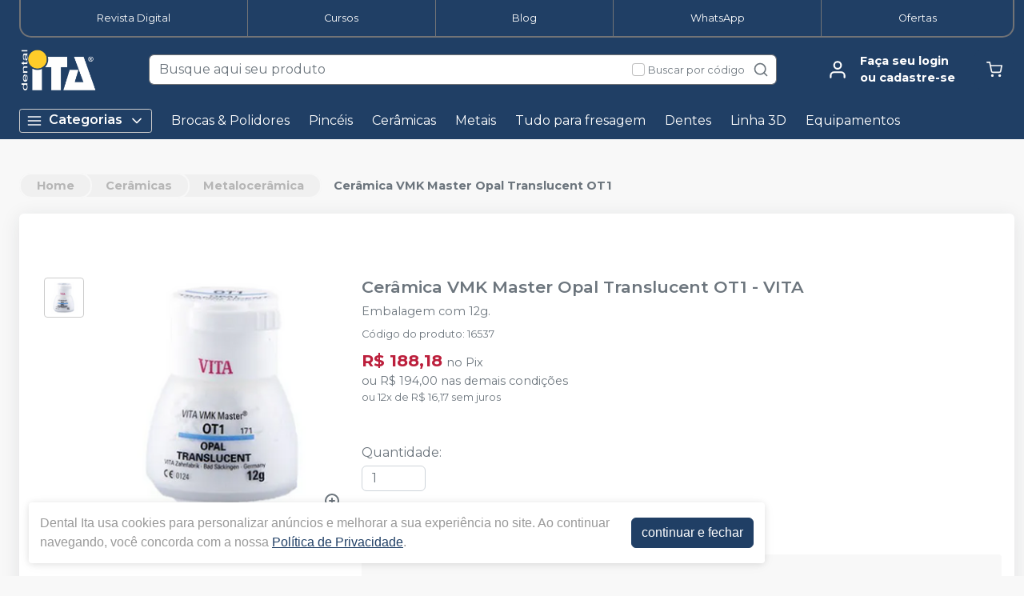

--- FILE ---
content_type: text/html; charset=utf-8
request_url: https://www.google.com/recaptcha/api2/anchor?ar=1&k=6Lctt2opAAAAAPDCPTgXSRwRk7WchwxvKevJcnSV&co=aHR0cHM6Ly9kZW50YWxpdGEuY29tLmJyOjQ0Mw..&hl=en&v=PoyoqOPhxBO7pBk68S4YbpHZ&size=invisible&anchor-ms=20000&execute-ms=30000&cb=ntfo9hxc4w55
body_size: 48483
content:
<!DOCTYPE HTML><html dir="ltr" lang="en"><head><meta http-equiv="Content-Type" content="text/html; charset=UTF-8">
<meta http-equiv="X-UA-Compatible" content="IE=edge">
<title>reCAPTCHA</title>
<style type="text/css">
/* cyrillic-ext */
@font-face {
  font-family: 'Roboto';
  font-style: normal;
  font-weight: 400;
  font-stretch: 100%;
  src: url(//fonts.gstatic.com/s/roboto/v48/KFO7CnqEu92Fr1ME7kSn66aGLdTylUAMa3GUBHMdazTgWw.woff2) format('woff2');
  unicode-range: U+0460-052F, U+1C80-1C8A, U+20B4, U+2DE0-2DFF, U+A640-A69F, U+FE2E-FE2F;
}
/* cyrillic */
@font-face {
  font-family: 'Roboto';
  font-style: normal;
  font-weight: 400;
  font-stretch: 100%;
  src: url(//fonts.gstatic.com/s/roboto/v48/KFO7CnqEu92Fr1ME7kSn66aGLdTylUAMa3iUBHMdazTgWw.woff2) format('woff2');
  unicode-range: U+0301, U+0400-045F, U+0490-0491, U+04B0-04B1, U+2116;
}
/* greek-ext */
@font-face {
  font-family: 'Roboto';
  font-style: normal;
  font-weight: 400;
  font-stretch: 100%;
  src: url(//fonts.gstatic.com/s/roboto/v48/KFO7CnqEu92Fr1ME7kSn66aGLdTylUAMa3CUBHMdazTgWw.woff2) format('woff2');
  unicode-range: U+1F00-1FFF;
}
/* greek */
@font-face {
  font-family: 'Roboto';
  font-style: normal;
  font-weight: 400;
  font-stretch: 100%;
  src: url(//fonts.gstatic.com/s/roboto/v48/KFO7CnqEu92Fr1ME7kSn66aGLdTylUAMa3-UBHMdazTgWw.woff2) format('woff2');
  unicode-range: U+0370-0377, U+037A-037F, U+0384-038A, U+038C, U+038E-03A1, U+03A3-03FF;
}
/* math */
@font-face {
  font-family: 'Roboto';
  font-style: normal;
  font-weight: 400;
  font-stretch: 100%;
  src: url(//fonts.gstatic.com/s/roboto/v48/KFO7CnqEu92Fr1ME7kSn66aGLdTylUAMawCUBHMdazTgWw.woff2) format('woff2');
  unicode-range: U+0302-0303, U+0305, U+0307-0308, U+0310, U+0312, U+0315, U+031A, U+0326-0327, U+032C, U+032F-0330, U+0332-0333, U+0338, U+033A, U+0346, U+034D, U+0391-03A1, U+03A3-03A9, U+03B1-03C9, U+03D1, U+03D5-03D6, U+03F0-03F1, U+03F4-03F5, U+2016-2017, U+2034-2038, U+203C, U+2040, U+2043, U+2047, U+2050, U+2057, U+205F, U+2070-2071, U+2074-208E, U+2090-209C, U+20D0-20DC, U+20E1, U+20E5-20EF, U+2100-2112, U+2114-2115, U+2117-2121, U+2123-214F, U+2190, U+2192, U+2194-21AE, U+21B0-21E5, U+21F1-21F2, U+21F4-2211, U+2213-2214, U+2216-22FF, U+2308-230B, U+2310, U+2319, U+231C-2321, U+2336-237A, U+237C, U+2395, U+239B-23B7, U+23D0, U+23DC-23E1, U+2474-2475, U+25AF, U+25B3, U+25B7, U+25BD, U+25C1, U+25CA, U+25CC, U+25FB, U+266D-266F, U+27C0-27FF, U+2900-2AFF, U+2B0E-2B11, U+2B30-2B4C, U+2BFE, U+3030, U+FF5B, U+FF5D, U+1D400-1D7FF, U+1EE00-1EEFF;
}
/* symbols */
@font-face {
  font-family: 'Roboto';
  font-style: normal;
  font-weight: 400;
  font-stretch: 100%;
  src: url(//fonts.gstatic.com/s/roboto/v48/KFO7CnqEu92Fr1ME7kSn66aGLdTylUAMaxKUBHMdazTgWw.woff2) format('woff2');
  unicode-range: U+0001-000C, U+000E-001F, U+007F-009F, U+20DD-20E0, U+20E2-20E4, U+2150-218F, U+2190, U+2192, U+2194-2199, U+21AF, U+21E6-21F0, U+21F3, U+2218-2219, U+2299, U+22C4-22C6, U+2300-243F, U+2440-244A, U+2460-24FF, U+25A0-27BF, U+2800-28FF, U+2921-2922, U+2981, U+29BF, U+29EB, U+2B00-2BFF, U+4DC0-4DFF, U+FFF9-FFFB, U+10140-1018E, U+10190-1019C, U+101A0, U+101D0-101FD, U+102E0-102FB, U+10E60-10E7E, U+1D2C0-1D2D3, U+1D2E0-1D37F, U+1F000-1F0FF, U+1F100-1F1AD, U+1F1E6-1F1FF, U+1F30D-1F30F, U+1F315, U+1F31C, U+1F31E, U+1F320-1F32C, U+1F336, U+1F378, U+1F37D, U+1F382, U+1F393-1F39F, U+1F3A7-1F3A8, U+1F3AC-1F3AF, U+1F3C2, U+1F3C4-1F3C6, U+1F3CA-1F3CE, U+1F3D4-1F3E0, U+1F3ED, U+1F3F1-1F3F3, U+1F3F5-1F3F7, U+1F408, U+1F415, U+1F41F, U+1F426, U+1F43F, U+1F441-1F442, U+1F444, U+1F446-1F449, U+1F44C-1F44E, U+1F453, U+1F46A, U+1F47D, U+1F4A3, U+1F4B0, U+1F4B3, U+1F4B9, U+1F4BB, U+1F4BF, U+1F4C8-1F4CB, U+1F4D6, U+1F4DA, U+1F4DF, U+1F4E3-1F4E6, U+1F4EA-1F4ED, U+1F4F7, U+1F4F9-1F4FB, U+1F4FD-1F4FE, U+1F503, U+1F507-1F50B, U+1F50D, U+1F512-1F513, U+1F53E-1F54A, U+1F54F-1F5FA, U+1F610, U+1F650-1F67F, U+1F687, U+1F68D, U+1F691, U+1F694, U+1F698, U+1F6AD, U+1F6B2, U+1F6B9-1F6BA, U+1F6BC, U+1F6C6-1F6CF, U+1F6D3-1F6D7, U+1F6E0-1F6EA, U+1F6F0-1F6F3, U+1F6F7-1F6FC, U+1F700-1F7FF, U+1F800-1F80B, U+1F810-1F847, U+1F850-1F859, U+1F860-1F887, U+1F890-1F8AD, U+1F8B0-1F8BB, U+1F8C0-1F8C1, U+1F900-1F90B, U+1F93B, U+1F946, U+1F984, U+1F996, U+1F9E9, U+1FA00-1FA6F, U+1FA70-1FA7C, U+1FA80-1FA89, U+1FA8F-1FAC6, U+1FACE-1FADC, U+1FADF-1FAE9, U+1FAF0-1FAF8, U+1FB00-1FBFF;
}
/* vietnamese */
@font-face {
  font-family: 'Roboto';
  font-style: normal;
  font-weight: 400;
  font-stretch: 100%;
  src: url(//fonts.gstatic.com/s/roboto/v48/KFO7CnqEu92Fr1ME7kSn66aGLdTylUAMa3OUBHMdazTgWw.woff2) format('woff2');
  unicode-range: U+0102-0103, U+0110-0111, U+0128-0129, U+0168-0169, U+01A0-01A1, U+01AF-01B0, U+0300-0301, U+0303-0304, U+0308-0309, U+0323, U+0329, U+1EA0-1EF9, U+20AB;
}
/* latin-ext */
@font-face {
  font-family: 'Roboto';
  font-style: normal;
  font-weight: 400;
  font-stretch: 100%;
  src: url(//fonts.gstatic.com/s/roboto/v48/KFO7CnqEu92Fr1ME7kSn66aGLdTylUAMa3KUBHMdazTgWw.woff2) format('woff2');
  unicode-range: U+0100-02BA, U+02BD-02C5, U+02C7-02CC, U+02CE-02D7, U+02DD-02FF, U+0304, U+0308, U+0329, U+1D00-1DBF, U+1E00-1E9F, U+1EF2-1EFF, U+2020, U+20A0-20AB, U+20AD-20C0, U+2113, U+2C60-2C7F, U+A720-A7FF;
}
/* latin */
@font-face {
  font-family: 'Roboto';
  font-style: normal;
  font-weight: 400;
  font-stretch: 100%;
  src: url(//fonts.gstatic.com/s/roboto/v48/KFO7CnqEu92Fr1ME7kSn66aGLdTylUAMa3yUBHMdazQ.woff2) format('woff2');
  unicode-range: U+0000-00FF, U+0131, U+0152-0153, U+02BB-02BC, U+02C6, U+02DA, U+02DC, U+0304, U+0308, U+0329, U+2000-206F, U+20AC, U+2122, U+2191, U+2193, U+2212, U+2215, U+FEFF, U+FFFD;
}
/* cyrillic-ext */
@font-face {
  font-family: 'Roboto';
  font-style: normal;
  font-weight: 500;
  font-stretch: 100%;
  src: url(//fonts.gstatic.com/s/roboto/v48/KFO7CnqEu92Fr1ME7kSn66aGLdTylUAMa3GUBHMdazTgWw.woff2) format('woff2');
  unicode-range: U+0460-052F, U+1C80-1C8A, U+20B4, U+2DE0-2DFF, U+A640-A69F, U+FE2E-FE2F;
}
/* cyrillic */
@font-face {
  font-family: 'Roboto';
  font-style: normal;
  font-weight: 500;
  font-stretch: 100%;
  src: url(//fonts.gstatic.com/s/roboto/v48/KFO7CnqEu92Fr1ME7kSn66aGLdTylUAMa3iUBHMdazTgWw.woff2) format('woff2');
  unicode-range: U+0301, U+0400-045F, U+0490-0491, U+04B0-04B1, U+2116;
}
/* greek-ext */
@font-face {
  font-family: 'Roboto';
  font-style: normal;
  font-weight: 500;
  font-stretch: 100%;
  src: url(//fonts.gstatic.com/s/roboto/v48/KFO7CnqEu92Fr1ME7kSn66aGLdTylUAMa3CUBHMdazTgWw.woff2) format('woff2');
  unicode-range: U+1F00-1FFF;
}
/* greek */
@font-face {
  font-family: 'Roboto';
  font-style: normal;
  font-weight: 500;
  font-stretch: 100%;
  src: url(//fonts.gstatic.com/s/roboto/v48/KFO7CnqEu92Fr1ME7kSn66aGLdTylUAMa3-UBHMdazTgWw.woff2) format('woff2');
  unicode-range: U+0370-0377, U+037A-037F, U+0384-038A, U+038C, U+038E-03A1, U+03A3-03FF;
}
/* math */
@font-face {
  font-family: 'Roboto';
  font-style: normal;
  font-weight: 500;
  font-stretch: 100%;
  src: url(//fonts.gstatic.com/s/roboto/v48/KFO7CnqEu92Fr1ME7kSn66aGLdTylUAMawCUBHMdazTgWw.woff2) format('woff2');
  unicode-range: U+0302-0303, U+0305, U+0307-0308, U+0310, U+0312, U+0315, U+031A, U+0326-0327, U+032C, U+032F-0330, U+0332-0333, U+0338, U+033A, U+0346, U+034D, U+0391-03A1, U+03A3-03A9, U+03B1-03C9, U+03D1, U+03D5-03D6, U+03F0-03F1, U+03F4-03F5, U+2016-2017, U+2034-2038, U+203C, U+2040, U+2043, U+2047, U+2050, U+2057, U+205F, U+2070-2071, U+2074-208E, U+2090-209C, U+20D0-20DC, U+20E1, U+20E5-20EF, U+2100-2112, U+2114-2115, U+2117-2121, U+2123-214F, U+2190, U+2192, U+2194-21AE, U+21B0-21E5, U+21F1-21F2, U+21F4-2211, U+2213-2214, U+2216-22FF, U+2308-230B, U+2310, U+2319, U+231C-2321, U+2336-237A, U+237C, U+2395, U+239B-23B7, U+23D0, U+23DC-23E1, U+2474-2475, U+25AF, U+25B3, U+25B7, U+25BD, U+25C1, U+25CA, U+25CC, U+25FB, U+266D-266F, U+27C0-27FF, U+2900-2AFF, U+2B0E-2B11, U+2B30-2B4C, U+2BFE, U+3030, U+FF5B, U+FF5D, U+1D400-1D7FF, U+1EE00-1EEFF;
}
/* symbols */
@font-face {
  font-family: 'Roboto';
  font-style: normal;
  font-weight: 500;
  font-stretch: 100%;
  src: url(//fonts.gstatic.com/s/roboto/v48/KFO7CnqEu92Fr1ME7kSn66aGLdTylUAMaxKUBHMdazTgWw.woff2) format('woff2');
  unicode-range: U+0001-000C, U+000E-001F, U+007F-009F, U+20DD-20E0, U+20E2-20E4, U+2150-218F, U+2190, U+2192, U+2194-2199, U+21AF, U+21E6-21F0, U+21F3, U+2218-2219, U+2299, U+22C4-22C6, U+2300-243F, U+2440-244A, U+2460-24FF, U+25A0-27BF, U+2800-28FF, U+2921-2922, U+2981, U+29BF, U+29EB, U+2B00-2BFF, U+4DC0-4DFF, U+FFF9-FFFB, U+10140-1018E, U+10190-1019C, U+101A0, U+101D0-101FD, U+102E0-102FB, U+10E60-10E7E, U+1D2C0-1D2D3, U+1D2E0-1D37F, U+1F000-1F0FF, U+1F100-1F1AD, U+1F1E6-1F1FF, U+1F30D-1F30F, U+1F315, U+1F31C, U+1F31E, U+1F320-1F32C, U+1F336, U+1F378, U+1F37D, U+1F382, U+1F393-1F39F, U+1F3A7-1F3A8, U+1F3AC-1F3AF, U+1F3C2, U+1F3C4-1F3C6, U+1F3CA-1F3CE, U+1F3D4-1F3E0, U+1F3ED, U+1F3F1-1F3F3, U+1F3F5-1F3F7, U+1F408, U+1F415, U+1F41F, U+1F426, U+1F43F, U+1F441-1F442, U+1F444, U+1F446-1F449, U+1F44C-1F44E, U+1F453, U+1F46A, U+1F47D, U+1F4A3, U+1F4B0, U+1F4B3, U+1F4B9, U+1F4BB, U+1F4BF, U+1F4C8-1F4CB, U+1F4D6, U+1F4DA, U+1F4DF, U+1F4E3-1F4E6, U+1F4EA-1F4ED, U+1F4F7, U+1F4F9-1F4FB, U+1F4FD-1F4FE, U+1F503, U+1F507-1F50B, U+1F50D, U+1F512-1F513, U+1F53E-1F54A, U+1F54F-1F5FA, U+1F610, U+1F650-1F67F, U+1F687, U+1F68D, U+1F691, U+1F694, U+1F698, U+1F6AD, U+1F6B2, U+1F6B9-1F6BA, U+1F6BC, U+1F6C6-1F6CF, U+1F6D3-1F6D7, U+1F6E0-1F6EA, U+1F6F0-1F6F3, U+1F6F7-1F6FC, U+1F700-1F7FF, U+1F800-1F80B, U+1F810-1F847, U+1F850-1F859, U+1F860-1F887, U+1F890-1F8AD, U+1F8B0-1F8BB, U+1F8C0-1F8C1, U+1F900-1F90B, U+1F93B, U+1F946, U+1F984, U+1F996, U+1F9E9, U+1FA00-1FA6F, U+1FA70-1FA7C, U+1FA80-1FA89, U+1FA8F-1FAC6, U+1FACE-1FADC, U+1FADF-1FAE9, U+1FAF0-1FAF8, U+1FB00-1FBFF;
}
/* vietnamese */
@font-face {
  font-family: 'Roboto';
  font-style: normal;
  font-weight: 500;
  font-stretch: 100%;
  src: url(//fonts.gstatic.com/s/roboto/v48/KFO7CnqEu92Fr1ME7kSn66aGLdTylUAMa3OUBHMdazTgWw.woff2) format('woff2');
  unicode-range: U+0102-0103, U+0110-0111, U+0128-0129, U+0168-0169, U+01A0-01A1, U+01AF-01B0, U+0300-0301, U+0303-0304, U+0308-0309, U+0323, U+0329, U+1EA0-1EF9, U+20AB;
}
/* latin-ext */
@font-face {
  font-family: 'Roboto';
  font-style: normal;
  font-weight: 500;
  font-stretch: 100%;
  src: url(//fonts.gstatic.com/s/roboto/v48/KFO7CnqEu92Fr1ME7kSn66aGLdTylUAMa3KUBHMdazTgWw.woff2) format('woff2');
  unicode-range: U+0100-02BA, U+02BD-02C5, U+02C7-02CC, U+02CE-02D7, U+02DD-02FF, U+0304, U+0308, U+0329, U+1D00-1DBF, U+1E00-1E9F, U+1EF2-1EFF, U+2020, U+20A0-20AB, U+20AD-20C0, U+2113, U+2C60-2C7F, U+A720-A7FF;
}
/* latin */
@font-face {
  font-family: 'Roboto';
  font-style: normal;
  font-weight: 500;
  font-stretch: 100%;
  src: url(//fonts.gstatic.com/s/roboto/v48/KFO7CnqEu92Fr1ME7kSn66aGLdTylUAMa3yUBHMdazQ.woff2) format('woff2');
  unicode-range: U+0000-00FF, U+0131, U+0152-0153, U+02BB-02BC, U+02C6, U+02DA, U+02DC, U+0304, U+0308, U+0329, U+2000-206F, U+20AC, U+2122, U+2191, U+2193, U+2212, U+2215, U+FEFF, U+FFFD;
}
/* cyrillic-ext */
@font-face {
  font-family: 'Roboto';
  font-style: normal;
  font-weight: 900;
  font-stretch: 100%;
  src: url(//fonts.gstatic.com/s/roboto/v48/KFO7CnqEu92Fr1ME7kSn66aGLdTylUAMa3GUBHMdazTgWw.woff2) format('woff2');
  unicode-range: U+0460-052F, U+1C80-1C8A, U+20B4, U+2DE0-2DFF, U+A640-A69F, U+FE2E-FE2F;
}
/* cyrillic */
@font-face {
  font-family: 'Roboto';
  font-style: normal;
  font-weight: 900;
  font-stretch: 100%;
  src: url(//fonts.gstatic.com/s/roboto/v48/KFO7CnqEu92Fr1ME7kSn66aGLdTylUAMa3iUBHMdazTgWw.woff2) format('woff2');
  unicode-range: U+0301, U+0400-045F, U+0490-0491, U+04B0-04B1, U+2116;
}
/* greek-ext */
@font-face {
  font-family: 'Roboto';
  font-style: normal;
  font-weight: 900;
  font-stretch: 100%;
  src: url(//fonts.gstatic.com/s/roboto/v48/KFO7CnqEu92Fr1ME7kSn66aGLdTylUAMa3CUBHMdazTgWw.woff2) format('woff2');
  unicode-range: U+1F00-1FFF;
}
/* greek */
@font-face {
  font-family: 'Roboto';
  font-style: normal;
  font-weight: 900;
  font-stretch: 100%;
  src: url(//fonts.gstatic.com/s/roboto/v48/KFO7CnqEu92Fr1ME7kSn66aGLdTylUAMa3-UBHMdazTgWw.woff2) format('woff2');
  unicode-range: U+0370-0377, U+037A-037F, U+0384-038A, U+038C, U+038E-03A1, U+03A3-03FF;
}
/* math */
@font-face {
  font-family: 'Roboto';
  font-style: normal;
  font-weight: 900;
  font-stretch: 100%;
  src: url(//fonts.gstatic.com/s/roboto/v48/KFO7CnqEu92Fr1ME7kSn66aGLdTylUAMawCUBHMdazTgWw.woff2) format('woff2');
  unicode-range: U+0302-0303, U+0305, U+0307-0308, U+0310, U+0312, U+0315, U+031A, U+0326-0327, U+032C, U+032F-0330, U+0332-0333, U+0338, U+033A, U+0346, U+034D, U+0391-03A1, U+03A3-03A9, U+03B1-03C9, U+03D1, U+03D5-03D6, U+03F0-03F1, U+03F4-03F5, U+2016-2017, U+2034-2038, U+203C, U+2040, U+2043, U+2047, U+2050, U+2057, U+205F, U+2070-2071, U+2074-208E, U+2090-209C, U+20D0-20DC, U+20E1, U+20E5-20EF, U+2100-2112, U+2114-2115, U+2117-2121, U+2123-214F, U+2190, U+2192, U+2194-21AE, U+21B0-21E5, U+21F1-21F2, U+21F4-2211, U+2213-2214, U+2216-22FF, U+2308-230B, U+2310, U+2319, U+231C-2321, U+2336-237A, U+237C, U+2395, U+239B-23B7, U+23D0, U+23DC-23E1, U+2474-2475, U+25AF, U+25B3, U+25B7, U+25BD, U+25C1, U+25CA, U+25CC, U+25FB, U+266D-266F, U+27C0-27FF, U+2900-2AFF, U+2B0E-2B11, U+2B30-2B4C, U+2BFE, U+3030, U+FF5B, U+FF5D, U+1D400-1D7FF, U+1EE00-1EEFF;
}
/* symbols */
@font-face {
  font-family: 'Roboto';
  font-style: normal;
  font-weight: 900;
  font-stretch: 100%;
  src: url(//fonts.gstatic.com/s/roboto/v48/KFO7CnqEu92Fr1ME7kSn66aGLdTylUAMaxKUBHMdazTgWw.woff2) format('woff2');
  unicode-range: U+0001-000C, U+000E-001F, U+007F-009F, U+20DD-20E0, U+20E2-20E4, U+2150-218F, U+2190, U+2192, U+2194-2199, U+21AF, U+21E6-21F0, U+21F3, U+2218-2219, U+2299, U+22C4-22C6, U+2300-243F, U+2440-244A, U+2460-24FF, U+25A0-27BF, U+2800-28FF, U+2921-2922, U+2981, U+29BF, U+29EB, U+2B00-2BFF, U+4DC0-4DFF, U+FFF9-FFFB, U+10140-1018E, U+10190-1019C, U+101A0, U+101D0-101FD, U+102E0-102FB, U+10E60-10E7E, U+1D2C0-1D2D3, U+1D2E0-1D37F, U+1F000-1F0FF, U+1F100-1F1AD, U+1F1E6-1F1FF, U+1F30D-1F30F, U+1F315, U+1F31C, U+1F31E, U+1F320-1F32C, U+1F336, U+1F378, U+1F37D, U+1F382, U+1F393-1F39F, U+1F3A7-1F3A8, U+1F3AC-1F3AF, U+1F3C2, U+1F3C4-1F3C6, U+1F3CA-1F3CE, U+1F3D4-1F3E0, U+1F3ED, U+1F3F1-1F3F3, U+1F3F5-1F3F7, U+1F408, U+1F415, U+1F41F, U+1F426, U+1F43F, U+1F441-1F442, U+1F444, U+1F446-1F449, U+1F44C-1F44E, U+1F453, U+1F46A, U+1F47D, U+1F4A3, U+1F4B0, U+1F4B3, U+1F4B9, U+1F4BB, U+1F4BF, U+1F4C8-1F4CB, U+1F4D6, U+1F4DA, U+1F4DF, U+1F4E3-1F4E6, U+1F4EA-1F4ED, U+1F4F7, U+1F4F9-1F4FB, U+1F4FD-1F4FE, U+1F503, U+1F507-1F50B, U+1F50D, U+1F512-1F513, U+1F53E-1F54A, U+1F54F-1F5FA, U+1F610, U+1F650-1F67F, U+1F687, U+1F68D, U+1F691, U+1F694, U+1F698, U+1F6AD, U+1F6B2, U+1F6B9-1F6BA, U+1F6BC, U+1F6C6-1F6CF, U+1F6D3-1F6D7, U+1F6E0-1F6EA, U+1F6F0-1F6F3, U+1F6F7-1F6FC, U+1F700-1F7FF, U+1F800-1F80B, U+1F810-1F847, U+1F850-1F859, U+1F860-1F887, U+1F890-1F8AD, U+1F8B0-1F8BB, U+1F8C0-1F8C1, U+1F900-1F90B, U+1F93B, U+1F946, U+1F984, U+1F996, U+1F9E9, U+1FA00-1FA6F, U+1FA70-1FA7C, U+1FA80-1FA89, U+1FA8F-1FAC6, U+1FACE-1FADC, U+1FADF-1FAE9, U+1FAF0-1FAF8, U+1FB00-1FBFF;
}
/* vietnamese */
@font-face {
  font-family: 'Roboto';
  font-style: normal;
  font-weight: 900;
  font-stretch: 100%;
  src: url(//fonts.gstatic.com/s/roboto/v48/KFO7CnqEu92Fr1ME7kSn66aGLdTylUAMa3OUBHMdazTgWw.woff2) format('woff2');
  unicode-range: U+0102-0103, U+0110-0111, U+0128-0129, U+0168-0169, U+01A0-01A1, U+01AF-01B0, U+0300-0301, U+0303-0304, U+0308-0309, U+0323, U+0329, U+1EA0-1EF9, U+20AB;
}
/* latin-ext */
@font-face {
  font-family: 'Roboto';
  font-style: normal;
  font-weight: 900;
  font-stretch: 100%;
  src: url(//fonts.gstatic.com/s/roboto/v48/KFO7CnqEu92Fr1ME7kSn66aGLdTylUAMa3KUBHMdazTgWw.woff2) format('woff2');
  unicode-range: U+0100-02BA, U+02BD-02C5, U+02C7-02CC, U+02CE-02D7, U+02DD-02FF, U+0304, U+0308, U+0329, U+1D00-1DBF, U+1E00-1E9F, U+1EF2-1EFF, U+2020, U+20A0-20AB, U+20AD-20C0, U+2113, U+2C60-2C7F, U+A720-A7FF;
}
/* latin */
@font-face {
  font-family: 'Roboto';
  font-style: normal;
  font-weight: 900;
  font-stretch: 100%;
  src: url(//fonts.gstatic.com/s/roboto/v48/KFO7CnqEu92Fr1ME7kSn66aGLdTylUAMa3yUBHMdazQ.woff2) format('woff2');
  unicode-range: U+0000-00FF, U+0131, U+0152-0153, U+02BB-02BC, U+02C6, U+02DA, U+02DC, U+0304, U+0308, U+0329, U+2000-206F, U+20AC, U+2122, U+2191, U+2193, U+2212, U+2215, U+FEFF, U+FFFD;
}

</style>
<link rel="stylesheet" type="text/css" href="https://www.gstatic.com/recaptcha/releases/PoyoqOPhxBO7pBk68S4YbpHZ/styles__ltr.css">
<script nonce="n_J9JbchzPX0U_UCnnFNIw" type="text/javascript">window['__recaptcha_api'] = 'https://www.google.com/recaptcha/api2/';</script>
<script type="text/javascript" src="https://www.gstatic.com/recaptcha/releases/PoyoqOPhxBO7pBk68S4YbpHZ/recaptcha__en.js" nonce="n_J9JbchzPX0U_UCnnFNIw">
      
    </script></head>
<body><div id="rc-anchor-alert" class="rc-anchor-alert"></div>
<input type="hidden" id="recaptcha-token" value="[base64]">
<script type="text/javascript" nonce="n_J9JbchzPX0U_UCnnFNIw">
      recaptcha.anchor.Main.init("[\x22ainput\x22,[\x22bgdata\x22,\x22\x22,\[base64]/[base64]/[base64]/[base64]/[base64]/[base64]/[base64]/[base64]/[base64]/[base64]\\u003d\x22,\[base64]\\u003d\\u003d\x22,\x22w7g0DsK1wqnDuj5KIktVD8O4wr01wo0twp3CgMOdw7MAVMOVV8OmBSHDlcOaw4JzbMKVNghZdMODJhzDgzofw5gEJ8O/OcOswo5aaw0NVMKuPBDDnjt6QyDCpHHCrTZQcsO9w7XCu8KHaCxJwoknwrV5w79LTi89wrM+wqvClDzDjsKeB1Q4G8OmJDYkwo4/c1sLECguaxsLH8KpV8OGUcOuGgnChgrDsHt2wroQWgsAwq/DuMKHw5PDj8K9Q2bDqhVlwrFnw4xoacKaWGHDmE4jX8O2GMKTw4rDlsKYWkl1IsOTFmlgw53Ci3MvN2ptfUBuSVc+S8K/[base64]/[base64]/w6tcM8OmEsKcTQV5wp/CisK4FsKZGMK7VMOPQcOqSsKrFF8RJcKPwqopw6nCjcK9w4pXLhXCqMOKw4vCkgtKGCoywpbCk2gDw6HDu1HDsMKywqknQhvCtcKcNx7DqMOidVHCgynCoUNjSMKRw5HDtsKjwotNIcKYW8Khwp0bw6LCnmtWf8ORX8OEWB8/w7fDg2pEwoAfFsKQY8OgB0HDjEwxHcOwwq/CrDrClMOhXcOaaHEpDXQ0w7NVERTDtmsRw4jDl2zCp1dIGwnDqBDDisOkw4Ytw5XDpcK4NcOGeAhaUcOVwq40O2TDhcKtN8KHwo/ChAFoC8OYw7w/Y8Kvw7USZD99wo9hw6LDoHZFTMOkw5rDmsOlJsKTw7V+wohKwptgw7BHEz0GwqrCgMOvWyHCuQgKbsOjCsO/FsKmw6oBKSbDncOFw6XCmsK+w6jChSjCrDvDvTvDpGHChgjCmcOdwqvDv3rClkRHdcKbwqPCvwbCo0jDu1gxw5EFwqHDqMK3w6XDszYSfcOyw77DoMK3Z8ObwozDisKUw4fCviJNw4BvwpBzw7dswr3Csj1Ow6hrC3vDisOaGTvDl1rDs8O2NsOSw4V/w4QGN8OZwoTCg8OgIWPCmwYcHyPDoTZ7woYXw6jDpEQZHXDCp04REcKjVklHw7VXPBR2wpPDosKiHns8w75qwqRfw6tyD8OfY8Ovw6zCqsK/wpjChMORw50UwqTCjg1ywpfDhjnDpsKHAC3CpkPDnsOuHMOKCyElw7oIwptzeUbCgyhNwqo3wr5UKnssQMK9PcO0YcK1KsOXw55Gw63ClcOBI1nDkh9fwqsyWMKXw7jDrGhTS0PDlzHDvWhww5/CmhAJQcO0BCTDhivCl2ZiVwHDkcO9w5J1WsKdHMKJwo9UwpQTwq4QK0dzwqTDqcKsw7jCo15zwqjDgVEgHDVHCMOGwqDCuWPCgRsSwpHDtgcTGnYMP8OLL23CgMODwpfDtsKEZATCpxx9N8K/wp8JcljCm8O1woh8J0w2O8OMwpjDjQPDk8OYwpImXz/Cu2pcw7dmwqZjFMOnOSfDrWrDgMORwogPw6hvNTnDm8KMYUXDkcOow4rCosO5eHBNA8KAwpbDo0g1W3sVwqQSL0PDv1/[base64]/[base64]/eibCrsOUw64XKiJNVF9iEcObw5PCosO6HVbDpxIAPEswRn7CrR9ddDgfaC8yfcKhHGTDvcOGAMKpwpHDk8KKQUkLYwPCo8KYUMK1w7PDhWPDsm/[base64]/[base64]/CisOzw5ZWCMKtG8KmGTHCqMKGwq/[base64]/woVuTGzDvh/CpmA9OMKIw63Dg8K3w6gVKl7DosOpwqzCj8OtLsKMdcO9V8KAw4jDqHTDpzrDicOdFMKOFCHCszN0DMOHwqx5MMKnwrZ2O8KWw5EBwo5ST8OrwoDDuMOeXxsrwqfDjsKtHWrDgUvCvcKTPxnCmRpwD05Sw5zClVzDvjvDgTUOal7DryvCgVFrZy4Pw5zDscKeSh/DnFx9IBNKV8OgwqPDi3JPw501w5MPw5F0wobCqcOUEQvCiMK3wq0YwqXDqEMEw7VqMHEkEFPCmjfDoQcmw7V0fcOLXVB3w7rCv8OMw5PDnyEPWcOgw7JISlIpwqXCvMK/wqHDhcOcw6zCkMO6wpvDlcKXTXFNw6bCjHFVDxTDvsOgPMOiwp3DtcOsw6tUw6TCnsK3wrHCo8KgGSDCrTJ2w7DCpnnCtEvCgsOyw6M0UMKESMKBBGvCgS4zwp/CvcOawpJFw6LDjcKowpbDiXUwdcKTwpnCs8KAwol5bcOBWG/CpsOIKATDt8KMasKkd3x+fFcCw4h6f1lZCMOJPcKsw57ChMKLw4AHbcOITMO6MWRQJsKqw5nDuUfDt3DCsVHCjHdrPMKKIcKNw5ZVw5F6w69VBHrCn8O/VlTDs8KiTMKzw7B/w41LPMKkw5/Cm8O7worDny/DjsKLw6jCpsK6WH/CqmsnSMKQwrXDoMKww4NtDR5kOATDpnpowonCnh8nw5/CqMKyw7rCksKCwoXDo2XDiMOhw5bDnGfClWTCrsKCU1FLwoc+bUzCrsK9w47CoGLCmULDkMOeYz1lwrNLw5Q/e3suL0g5NxUHEcOrM8O5DsOlwqjCoinCt8O6w5RyRiF7AWfCt2x/w4bCpcOCwqfCi1Ftw5fDhWpDwpfCtQhNwqBgdsK8w7ZWJsKTwqgRZw5Nw57Dh2ptJ0Qsf8Kaw6VOSFU/PMKFVg/DnsKlOEbCrMKLQcOSJkHDoMKTw7VjA8OEw4FAwr/DhnRJw6HClXjDpQXCs8KJw4LDjgZEFsOQw64vcgfCp8KcEi4dw6kPG8OtZBFASsOewq1qcsKpw6zDnXPCoMO9wrEMw7MlOsKBw4h/LlkIAARlw7IURSXDqmYbw67DtsKBRkE2McK7WMKZSVV/wq/DumJBQkppH8KKw6rDujoAw7Fxw7Y5R1LDrm/DrsK8CsO4w4fDm8OBwqfChsKZHATDqcKuYzzDnsOfw7Zqw5fDssK9wq0jRMO1wrATwrE6w53Cj08/w5U1RsOjw5dWJcOBw7rCvMOrw5M2wrnDkMO4X8KHwplNwqzCvTEhEMObw5IUw4TCtHfCo0HDsSswwr9LY1jCj2vDpyQ3wrzDmsOpeVl6wqsAdXfCkcOXwpnCqRPDuWTDhwnDqMK2wroQw4ZPw5jCkGfDusKueMOZw7coSktVw5ktwrZ9UXRxPsKnw4hPw7/Dvz8mw4PCrWTChg/CuzQ1wqPCnMKWw4/CsjUiwoJPw7JPMMKewrjCgcOkw4fCpMK+aR4NwrXCkMOrax3DqMOJw7chw5jDgsKLw4lNUEnDr8KPOC/[base64]/Cgx/CtsK9FSzDvMOjNEB8c0IXX8KkwpHDkFDCjcODw7jDulnDp8OiWS7DmwYSwqNiw4N0wozClsKKwoELHcKpQTzCtArCiTfCszXDgXgVw4/DkMKGIDc9w60cacOSwoA1ZcOtbk5CZcOTA8ObfsOwwr7CnkDDsEssK8O0PDDChsKzwoPDrUF5wrpFMsKnO8ONw5HDkRBUw6nDiWx+w4DCtcK9wqTCp8Oyw6jCsHPDiyxSw4LCkg/Cu8OfE24kw7zDjMK7IVDCt8Kqw58LA1/DrFjCiMKkw73Djkt8wrTClgHDucOkw7JQwrYhw53DqAA4BsKtw5zDgUYASMOKY8KXehvCgMKcFW/DlMOHw4UNwqs2AB7CgsOZwo0vF8OhwqY5bsODV8O3A8ORPzR2w5QEwpNmwoTDkGvDmzrCkMOlw4jCg8KRKMKxw4TCmAvDu8OtAsOfTkloJToHZ8KswofCjBInwqHChk/[base64]/CvkxFw5LClDYHEVLCr19SwqbCpGTDvWHDgsKHQmQtw6LCmQzDriLDpcOuw53CnMKdwqRxwqoBEDjDvT56w7zCqcKFMsKiwpfCosKMwr8XIcOGEcKlwrNCw5YlTjs2TA3CjsOdw5bDvjfDlW/[base64]/DrkLDkxTDiFJuw7R2wrp6wqDCkwhqwpPChD81HsKGw7ltw4jCmMKZw5NvwpcIIsOxAmTDmDQJEsKFNiQvwoLCusK9fMOcKSAgw7ZWRcK3K8KYwrY1w73CqMO7ZSUGw7AZwqfCoRXCksO6b8K6HDnDsMObwrlQw6cUw7TDl2fDo0l0w4ABDS7DjD8JHcOGwpHDgnkcw7/CssO7XV4Ow4XCq8OYw6/CpsOHFj4IwooFwqzDtjsZaCnDhwHCmMO7wqvDtjYRLcKlKcOIwp/DkVfCi1jCrcOoB0Umw55jDWXDoMOOTcK/w7LDrVDCocKQw6EsXX0+w4HCjsOowpNgwofDlXbCm3TCnU1qw5vDjcOfwozDusKcw6vDujcyw5xsbsKYLjfCtzDDoBcOw4Qae2MEFMOvwqRjJksGRH/[base64]/[base64]/Dj2/CgcOpwqFfwrfCpQMdID7Cp8OJwodSNEwNw7x1w5cLTcK7w5rCsiAww54FdCrDmsK8wrZpw7jDn8KFbcKgRSRqISdGfMO/wq3Cp8KwSTRyw4E8wo3Dt8Kzw7Vww63Dqmd9w4nCjRvCq3PCm8Kaw7gywofCn8OkwrEmw5/CjMOMw77DocKpaMKqBz/DuG8qwo/CkMK/[base64]/w64pEcOhXsKMJFnCvHNbZcOoVTHDgcO3CTXCisKzw7vDmcKBSsOfwpbDq3nCmcORw6LCkAbCkVfCiMOeTMOGw6I/VzVPwoQLKAAUw43ClMK3w5vDjsKkwr/[base64]/[base64]/CjA7ClcKhw5AvQFDCiQBQw5bCvHDDssKOecKjccO2YmHCtMObWnvClw0+d8KJDsOiw4M6wphJIHQkwrM+w4BuS8KzVcO6woJaDsKuw57CgMO6ewJcw4tDw5bDhApRw6/[base64]/GMKswr1eDHrDokLDp0rDgU/Ct8KLw7t+w7LDncKmw7NITWnCoCfCojptw4w0UGTClQvCvsK4w4BlK1Yyw6/CjsKow5rCjcKTESE1w7ImwoAbLwVOacKkbQDDr8OBw6jCvsKewrrDoMOGwrjCkS/CkcOgOh/Cui45OkwDwovDiMOZPsKoH8KpIU3DhcKgw7INbcKOKm91fMK6YcK0SifCg37DqMO7wqfDu8O3XcOmwojDl8Kew5DDgREuw54EwqU1ByhrdDpiw6bDu1jCribDmwPDojbDikbDsSrDlsKOw50dc0/[base64]/ChcKXGMO3wqrCmcKqVkXCv1nCq8O8woXDuMOJe8ORHnvCvcKFw5vCgTHCn8O0bjLCvsORL08Cwr5vw4zDp03CqlvDlMOjwokHLQ3Cr0nDr8KVcMKDbMOqTcO9PC/DhXdrwp1ZP8OJFAZbcwtfwoHCpcKWDzbDrMOhw6DDi8KQe10ncTLDuMOKbMObX2UmPEMEwr/[base64]/[base64]/w5MZw6XCqWDCtsKzw6YqwrfDpsKIBcKELcKsdTd8wqh6LQjDqcOGMUBCwqXCs8KtRcKuACjCmy/CgGMJTcKgVcOpVcO7JMOWUsKSMcKBw5jCtznDuXXDo8KKY2TCo3TCu8KyI8KqwpPDisKFw4pZw7XCv007ADTClsKTw5nDkxXCgsK3w5U5FsOnSsOPWMKFw7dLw53Dl2fDlGnCpX/DoS7Dhj3DlMOSwoBWw5rCvMOswrthwrRkwrkTwpUMw5/DoMKuczLDghDChi3CgcOAJ8OEZcKxIsO+RcOgHcK8GA5QQi/CvsO+GsKawp1SACJ2XsONwoxtfsK3EcOdOMKDwrnDssOpwo93bcOlEQTCkWHDoBTCkz3CqQ1ew5JRHCxdWcKgwonCtErDlABUwpXCpmTCoMO1ScKywoVMwqvCusK0wo8VwqbCtMK8w7dfw5VzwpfDlsOFwp7Cgj3DnR/ClsO5bmTCkcKACsOLwpLCvE/DlMKnw4xUVMKDw68SPsO+dMK6wo47HcKJw7HDu8OTWjzDrU/Dl2AewpMSbWloBxrDl0XDp8OGICFQw4cNwpNpw5XDvsKcw5QiLMOfw6xRwpRDwrTCsT3Djl/Cl8Ovw5zDn1HCqMOEwrHCuQPCmsOjRcKeERnChxbCrV7DjMOqBVtjwrPDjcO3w7RsZRIEwqPCpWDDksKtfj3DvsO6w6LCvMOewp/CnsKkwqs6wo7CjmDDiQjCjVDCqsKgHFDDrsK4A8OsbMOmF0p7w7jDjmHDpFInw7rCoMOAwoV5McKqDgRROMKswoQ3wp/Ch8OKNsKUbjdewqHDsWjDgVovCAjDnMOaw4xNw4J6wonCrk/CqcO5TcOEwo8MFsODX8Kzw7rCozIlMsKCEEnCggnCthMWZ8KxwrXDom9xRcKaw7BmEMOwegbChsKsNMKETsOEMXvCucOlEcK/KH0MOzbDssKkfMKewp9rJVBEw7MTRsKLw6nDkcOCFcKtw7VucUHCsVHDhmQOM8KgEMKOw43Dpj7CtcKMM8ObW3/CrcOZWlocP2PCnT/CkcKzwrfDkxPDiERYw5JoXEIjFX5FdMK0wrfDqRDCiSDDhcOZw7AGwp9ywpIgbsKlacOuw6JgGmAuYV7DvHUbY8OxwpNjwq7DqcOJSsKJwqPCv8OjworCnsOfPMKcwqR8ecOrwqfDucOFwpDDtcOfw7UUFcKiSMOIwprDi8Kdwopjw4nDp8KvGzEsBURXw5d/QV4Jw7cXw5shaVHDjcKOw5Jswr9fZxnCvsOgEBfCqU1ZwqrCosKZLnLDoyBTwrfDncKqwp/DicKEwqFRwoBxMhdSJcO1wqjDvC7CuTASVRDDt8OPZcOdwrDDl8KPw5bCu8KZw6TCvCJ+wrFzL8K2bsOaw7XCikIHwr1nbsKoJ8Oiw7/DgcONwqV7CMKLwoM3fMK6ahVAw6bClcOPwrfCjBAVQXVqbcKmw5/DoB4FwqARV8O7w7h3XsKrwqrDj1xSw55DwpV9wpwAworCqUHCvcKHDhzCgHfDtcOfHmnCosKzRzzCqsOwSlojw7nCjVfDt8O4bcKaZjHCtMKWw6/[base64]/DjsKkZgM+PX/[base64]/SD7DnUzDq8OmL8OvCjnDosOFfGkaLS9zYsKVND1IwrlZR8KCwr1nw5rDhCMLwrvCoMOTw7zDosKRSMKzMj4UBDgTJz/[base64]/CuXMcw6wQwqLDqcKDZsKEa8KvwrFZwrITHWlPHijCv8OgwpnDp8KVQlpDIsO+MB0hwoNZJHNFOcOIb8OHOwrDsj3CiSdQwrLCojTDiAPCsUAow79IZT8pJ8KHfsKUAy11KBlNPMOkw6nCih/Ds8KUw5bCjlfDtMOowrUJXHPCiMKUV8Kwekwsw7VSwpLDh8K3wobCnMOtwqB5XMKbw7s6fMK7Jxh+NV3Ck0rCogLDhcK9wpLCtcKDwofCsytgdsKuT1bDi8Oxwp8tOGrDpwXDnkTDnsK6w5jDqsK3w5onK1XCnBXCoGRBNsKmwq3Dig/[base64]/CiMOswqE7AHfDtcO2w4TDjcKjYMKhAlrCsS4Vw6Jpw4vCsMKfwpvCosKtWsK9wr96wrA6wpDCu8OfZ19kaHt9wqYrwp8PwoHCqMKAw6vDoyvDjE7Do8K9JwDCj8KOa8OHXcKwX8K0RhnDvsOmwqIRwpjCoU11GCnCscKIw7hpccOMcg/CoxLDp2Iqw4MgEgZmwpwPS8OrMnrCtgXCrcOnw7RzwoFmw7nCpW3DvsKfwrhiwogIwq9IwpdqRSPDgMKAwoMzIMKwQcOlwp5GXxhVCDErOsKow54Tw4TDn1cwwrnDoUceXsKnIMKoLMKKfsKsw6R3FsO/wps6wonDvShrwrc6V8KYwpo4ZR9wwqw3AHDDiTl6wpMiLcOqw77DsMKDE0Bwwqp3MRXCoRPDvMKqw5kQwqoDw47DgEXDj8OXwp/DgcKmZgcFwqvDuR/DosK3bADCmcKIGcKswrrDnR/Ct8OxGsOoBmLDmFdQwobDmMK0Z8OrwozCtcOxw6bDlRIyw4rCkXs3wp1Rw7liwq7DvsKpCk/CsgtIHHZUXDQSO8KCwoYHPsOAw4xhw7fCocKJBcO8wpFwFx8+w6ZPZAxNw5wqBMOUBDcswrrDncKGwpgCUcOwecKuwoTDncKHwq8kwp/Dk8KlAsKnwoDDomDCvDESEsKdPhrCvUjCnkE7H3fCusKNwpgmw4RXT8ORQTDDm8Oqw4DDgMK+REfDq8O3w51jwpVUNkVoA8K+e1F7wqrCqcOvVh82W1tAAMKbesOHHxPCsSU/QcKZGcOkbQUHw6LDusKXMcOaw5sfc07DvjpQb1jDv8Osw6DDuivCkgnDu0rCo8OwF05AUcKMTQBuwpE5w6PCvsOmGMKGN8KgeypQwqzCgXwiOsKYw7TChcKeDMOIw7vClMOPHGJdesO2BcKBw7TCn1/[base64]/Cs11+w7ocwqzDr0PDvWR8w6Fmwpx1w70Mwq/DoyoNR8OraMOLw53DusOywq9ow7zCpsOkwo3DuWAmwrsrw4LCsyHCunrDk1nCrWbCsMOtw7DDvcOIRX13w68kwrrDhXrCjMK+wqfDtxpDf1DDrMO5X04DAsOfUwQPwp/Doj7CjsK3F3XCo8K9LMOWw43CksOYw63DjMKZwp/[base64]/CqMKbwrPDgj8wYxbDpsOlbsKNwonCijBOwqhnwofCsMO3UcKsw4DCgQDCpBlcw6nDhj9lwq/Dt8KJwrzCpcKyTMO2wpzCpG7DsFHCnWInw6HDrirDrsK2NnlfWcOAw6PDsBpPAxjDs8OAGsK1wqHDuRbCo8OtG8OXXGRTEcOIdMObYSgCfcOTKMKLwqLCh8KHwrvDkgpawroEw4rDpMOoDMKcfcKFCsOjOcOmdsK0w6/Coj3CgnfDs29PJsOIw6zCkcO5woLDg8KBZMOlwr/CplB/DgnCm2PDr0RRJcKiw5DDqgzDhyM0MMONwpx4wrBkWH/CnnQ5UMK8woDChcO8wp5He8KAAcKtw7F4wowXwqzDj8OdwpADXhLDocKmwo0WwqAcNcOES8K+w5XDkQglacOwFMKtw7HDtcOuaCdGw6HDqC7DhQfCtSNqAE0IHDLCkMO3FSgOwo7DqmnCmmjCnsKUwq/Du8KIVx/CvAXCgD1FQFvCmVvCljbCkcO3MT/[base64]/Dik9tw4NdWEnCk8OKw4/Ck8Oea091ZMONGkEPwq9TQ8KPc8OyeMKdwpJ1w7DDksKCw7YHw69zd8KXw4nCpSTCtBZ/wqbCgsOoIsKswqVFJ2jCpA/Cm8KQGsOWBsK3Ig/ColFnEMK8wr7CocOqwpREw4PCu8K9PcKLF1tYLsKzPSttdV7CnsKuw5swwprDgAzDqsKgZsKqw5tDT8K0w5HCrMKhSDDDs1jCrcK6McOzw4HCsCTCvAcgO8OkcMK/wpjDrWHDusKawoTCoMKKwp4lBz3CgMOZL3c4T8KYwq4Pw5otwrbDvXQCwrwAw4jCn1cHSE5DMW7CvMKxTMKdal89wqRkMsO7w5d6FMKNwrc0w6zDhk8CWsKdB3xpZsOJX23CrV7CicO6TiLDlx44wp8LXjwzw6LDpirCuHB6HxcGw5vCgG54w65MwpdKwqt/[base64]/MsOZBsKrAMKYwqEow7LChzZVOsKpHsOpDcKkOcOhfRLCtlDCukfDhMKdfcOxOsK5w6E/d8KMRsOKwoo8w4YWKE5EfMOoKjvCtcKEw6fDhsOUwrnCqcOwZ8KCdMO8d8OzJMKIwqRbwofCrATCm0tTSVvCgMKJWUHDijAuWWHDqkk8wotWJMKCXgrCgQJgwqMDwqjCuTnDj8Ohw65Qw5gEw7InWR7Dn8OGwplHcUp/wrvCryrCh8OBIMOnXcOcwoPCkDxRNSlDWhnCiFLDnAXDpGfDnk0vSwkldsKlXSHCokHCsmnDosKzw7nDqcOlDMO0w6NKEsOwa8OrwpfDmjvCuQodYcK1woElEWJyQnoEMcOEREnDo8Okw7ECw7d7wpFAICLDpSTCkMOmw4nCsW4Rw4/Di2V6w4PCjTfDiQ84LjrDksKtw5HCsMK5w79Tw7HDkjHCtMOnw7DChDvCjB3CjcKyeztWNcOhwrdewqPDuGNJw7JewrZGHcO/[base64]/DmVPDucOyw4hjwo1ZIcKABMOHQjDDq8KFwrnCo3spV3kewodvD8KswqfCpsKlWHlWw6B2DsOkYlvDp8KSwrB/[base64]/DusOZwovCgTTDhcOKG8OWYcO/HicDwpA5Nmoowqs6wrLCi8OLwrhyRl/DvcK6worCk17DsMOOwqRMVcOhwoRtN8O/Zj7CvwxHwqNZeUPDoCvCrg/CscOtHcKuJ1TDvMOLwpzDjRlzw6bCjsOGwrPDpcKkHcKIel8MLMO4w4N+IGvCogTCoAHDkcOFNAAIwqlPJwcjdsO7wpPCsMO+NkbClXBwXQgBZ1LDpQtVKhbDugvDvQRbQVnCm8OQw7/[base64]/[base64]/wqbCrinDnMOtKXhnTjd8w7XDujvDoMOub8KoW8K8woHClsK2BcO5w4/DhG/[base64]/X8Kyw4rDiHp2WV/CpcKXU8KVw5LDpgTCjcO7wrDCtcOFRlBRecKawrcKwpTCmsOowo/CjSnDjMKNwok3UsO0wq9kA8OGwowpDcK3B8Oew55ZLMOqZMOAwoDDmWIgw6lcwqAKwqgZKsOKw5ROw7kFw5VEwrXCncOgwrlUO07DnMKNw6IjRsKkw6A0wrg/w5vClXjCm01awqDDqsO1w4xOw7tALcKzYcKaw6rCtQTCr1LDmWnDo8KNRsOtRcK8IsK2HMOpw79yworCjcKEw6nCqcOaw7DDvMO1aT43w4w9bsOsLg/Dm8KuQXrDoEQTTsK9GcKydsKpw49dw6UWw5pyw5FHPQwuXTTCsn0+wrzDpsKleA3DmgLDiMOBwrNLwp3Dvn3DtcOZV8K+Nx8vLsOATsK3HSPDtCDDhnVJa8Ksw5fDusKpw4XDoyHDtsODw5DDhFrCnTRVw7IDwqwMw6dIw5/DpsK6w6LDl8OHwo8AXTsKIyPDpMOfwpcLVMKNf2UNw4kew7jDuMKNwp0cw45SwrDCiMOkw5rDkMO6w6MeCV7Di0nCsDsWw5gWw6Fiw63Du0cowrgOSMK/[base64]/w454O8O0UmTDugssw6LCqMOfaUXCqTIbwqYpMsOqw7fDnGvCiMKEYi7DtMKnUHrDmMKyHgPCjGDDgnwdMMORw4wPwrLDlQjCp8OowofDqsKqNsOIwo81wpDDqMOzwplaw4jCu8Kjb8O1w5cRXcOBQwBhw5/Ch8KiwqImAXjDpEjCqiIEJxh6w4nCh8OMwo3CrcO2d8Kew4LDhBA2KsKkwpJpwoDCpsKWCAvChsKrw5zChQwMw5bDmUNuwptmL8K/w5V+H8O/SsOJN8OOZsKXw7HDoV3DrsOydENIOgTDscODR8K+EWAYeh8CwpBRwpJwecKcw55hcTdGF8OqbcOuwqzDqgvCmMO/[base64]/Dl3UQPsORZV4qwp3DvsKww45Ow7rCpsKyUsOUw6rDmhLCqcKjBMOrw6jDhmDDrw3DhcOrwrYCwqjDqETCrcOOcsOiBCLDrMO2GcKnKcK7woIFw5pAwq4eO33DvErCrjjDicOrNVw2OD/ChkMSwpsYMQrDvMKzRDg8KMOvw51pw4rDiFrDqsKjwrYow5nDjsKuwo9uI8KEwpRgw7vCpMOpSGjDjmnDssOww65udg/DmMOTFRLChsO0FcK5Pz4MV8O4worDjcKwNw/Du8OZwpEyREbDrcOwMyvCqMK3Xy3Dl8KiwqMywrfDi1XDjQlbw64FFsK2woxuw69oAsO6fRgfSCpnUMO+FWsHZcKzw7Mra2LDqH/CklYaQS1BwrbCvMK8EMKsw5VGQ8KqwrASLjXDi2XCpGZywopjw7PCmUXChcK9w7vCiVzChGDCsG5GIcOscMKYw5ckU3/Dj8KgKMKnwobCkxQMw7bDp8K2OwEiwoAtfcKtw5xOw5TDon3DiWjDgHfDml4Yw5pdAzfCtGbDqcKCw4BGVTbDmMKiShwAwpnDvcK5w5jDrDh8d8KIwoQNw6EBE8KSLsOIacKWwrQrGMO4UMKEfcOywq/CisKxf0gUVh0qHBhgw6Q7wrzDl8K/[base64]/bHIwQMOmOypowqjCuMKuaMKTA8Khw5PCscOjMcK6T8K4wrnCnMK7wp5Uw6DCg1giby58bsKPAsKbaVvDrcOrw49YXzsSw4HCqcKZQ8KpHjXCmcONVlAuwrYCUcK5DcKRwrEvw5kGDsODw7pVwoICwqDDksOECzILLMOLYTrCniPCr8OVwqZ4wrM/wpk5w7zDiMO3w6bDiX7Dj1rCrMK5asKvRQ94RzjDjBHDgcOITmlmSgh6GWrCky9/VkMsw6LCnsKaI8KQGFRNw6LDgCXDigTCusOGw6jCkhMJMsOqwrdVcsK4aTbCrHvCg8KQwqBBwpHDqVLCpMKyXEIAw7nDpMObb8OUAsK+wp3DjG/CilUuYE3Co8Ouw6fCpMKDNE/DvcOIwr3CuEJ5Z2XCr8OgAsKcHlLDpcKQLMOrMXnDoMOfB8K1TSbDqcKBO8Oww5wvw4NYwpfCjsOSRcOnw4kuw4gJQ1fCrMKsZcKPwqbDqcO9wodTwpDCrcOxVBknwpXDnsOSwrl/w6/DucKjw6EXwqLCjVrDhSR0DDoAw5k+w6rDhm7Cr2LDg3lLMxI/WMOvNsODwofCsjLDtynCiMODb38/KMKSUHNiw5AxZTdSw7cCw5fDusKhw7jCpsOoaSkVw4rDlcOrwrB/UsKAZTzCosO9wow5wpsuVB7DvsOnfCRkKlrDhQXCvV0pw4gIw5koNsONw591fsOSw784XMOjw4g8AF05Jyxxw5TDhz03blbCrEIOHMKlDTYgBWJWfxZ1IMOiw4vCpsKfwrYow74AMcKFO8OPwoVywr7Di8O/[base64]/[base64]/woXCoBdrwr3ChgDDkGFFZRTDsAXDvwN/w5QJW8K1L8KuPUPDrsOrwoPCk8KkwonDkMOSQ8KbIMOewqQ/[base64]/w7rCrFjCksK9wqgdwpfDlG3CqmJjwr4ZwrHDincIwqAjw5/[base64]/Cn8KLw64NFgfCg3vCmcOjFMK7SxfCqkpLwoJ2TCLDrMO2A8KgHXMgYMKnMjJIwqQ1woTCrMO5E0/CvGxfwrjDpMOzwphfwq/Dq8OZwqPDtxvDhzhFwoDDv8O4wo43PGMhw5Fmw4gbw5PCg3V9VVvClRrDtRZ+LA4AAsOMaV8Uwq1OeS1tYwLCjVsHwpLCncK9w4goRCvDtRYMwps2w6bCqgtyV8KxaxdDw6xjOMO7w44Pw6DCj18GwqXDgMOKND/DsALCoFJJwp8fDcKEw4BHwrnClMObw7XCjCdqcMKYUcOQNQ7CnQrCo8K9wqJrYMOmw6UpV8Oww5NYwoJ7E8ONH0/[base64]/[base64]/[base64]/[base64]/CnQtvw57DksOpP8O2eH00BknCiQ3CnsOPwp7DpcK4wr7Dq8OXwoBaw6rCo8O+QD4KwpNNwqfCvlzDhsKmw6JsWcO2w6cAGsKyw5xXw7EDEV/[base64]/CncOaw4rDsSvClynCmVhEeV4Yw5HCsj8SwovCnsKlwq7DpUM8woMEEC3CpydBwqXDncOrMTPCs8O+fSvCrwbCvMO6w5jCmMK3w6jDmcOqUWTCnsKgYSM2DcOHwrLDoxZPZk4Pd8OXLMK0d1/CuXvCo8KNRCLClMOxMMO2Y8Kowp1iHcKnecOCEhxVGcK0wrRCYRfDncOCW8KZDcKgQjTDgMOSw77DssOtNlnCth4Sw405w47DhMKHw7dXwqFJw5PDksOcwr4tw6IXw4sDw7XCn8Ktwr3DuCHChsOSMDvDnkDCvyfDpSDCicKaF8O9QsKdw6/DqcODeS3DtMOGw602cn3CqcKne8KVB8OdYcOsQmXCoS/[base64]/wpATw4xFwrRwwrfDrsOTR8KcJcKRDWxsei8Yw6l7dsKdJsOBD8O8w5cwwoAdw4nCsU9OTMO4wqfDncOrw5tYwrPDp3XDoMOlasKFWFISelLCtsOMw6PCrsKhwo3CrWXDgnJXw4oAVcKWw6nDlyzCh8KAbsK+VybDpcOwV2lfw6PDl8KBTxTCmTt6wo/Dl0s+D3l8SEA/w6doIBhuw4/[base64]/[base64]/DtRTCiMKuZ8OAw7TDtwpTw5VofMOCw4nDnEU8wppiwqbChRrCsCEIw5nCg0jDhyYmCsK3JjnCt2xfFcKxDH8oPsOdJcKwahrCrCjDiMOYXhhYw7Z5wo4aGMKlw5/[base64]/CgholwrkZbgpGw67DvMOww7bDt8OiJsODwoDCpcO4A8OtDMOuQsOKwqQ6FsOjdsOMUsOSWTvDrlPCi1TDo8OOMR3Du8K0XVrCqMOILsKRFMKSQcOlw4HDpxfDu8Kxwo8ID8KITMOzIRsCKcOuw7PCnMKew5hEw57CrGPDhcOMABPCgsOmW0U/wqrDocKOwrdEwrbCtxjCucO9w7psworCtcKfEcKYw7A/elguCHfCncK0OsKJw7TClGnDnsKswofCkcK8wpDDoSogPhLCuSTCmm0rKg99wqwREsK/TlNYw7PCpBXDtnvDlcKiGsKaw6IiecO5wrzCpnrDizYbw7rChcKHfH8twqvCsFlOZ8KqBFjDoMOgIcOswoMewoUswroXw5zDij3ChcKdw4Auw57CqcKQw69SKz/CnX3Cq8OMw59Fw4TCmGbCn8KEwqvCuztTYsKSwo9awqgaw6piVV3DpypITDnCqMO3wrnCvCNgwosGw5gEw7XCosOkL8OGYU3DkMOww5rDqcOdHcOeQQnDgw18RsKycG9aw57Ci0vDn8Obw415CBhbw4Itw5TDicOHw6HDrcOyw70hf8KDw5YbwoLCt8OpDsO/w7IZSgvDnAvDtsOAw7/[base64]/[base64]/wrXDqsKLAcOPwr/CkG09w6JnVgk3w5HCvMOBwrVXw7jDo0IRw7fDr19lS8O0EcOnwrvCkjIfwpbDpGgKLgfDuWIjw58KwrTDpRB+w6hpNA3CisKkwobCu1TDj8OAwroAdMK+bMKuSBIhwqvDqCzCqMOsSD5VOjo7fiTCtQg5W3cgw7kZVBwNX8KzwrM0w5LChcORw5/DqsKKAjgVwoPCnMOFI2Uzw47CgW0WdcK+J1xhYxbDhMOLw7nCp8OhScO7C3g/woJGXEfDnsOlZzjCtMKlQMOzLEjDisOzNUgQZ8OzZHXDvsOCZMKJw7vCtgB9w4nCvmodeMOvPMK5HHt2woPCiANZwqZbEChsbV0mScORdEwmwqsKw7vCk1B1aSfDrjrCgMKWJFIyw6UswqI4FsKwHGgiwoLDnsKaw7lvw6XDjF/CvcOdJ0o2ERI/w5EbfsKjw7vCkCcZw6LCqRhRf3nDvMOSw7fChMOfwokSwqPDridfwprChMOuCcK9wqY7wp7Dpg/[base64]/DosK7wpBTYBDCicOZRX9bEF13wo8zOSrCm8K/XsOEQToTwrVuwqdwEcKZSsOZw7vDtcKew73DjnomQcK6OmTDnkoMFREfwoY5HUARDsKJN0caR2JdI2tUeVkCSMODQTh1wonCvWTDtsKBwqwIwqPDm0DDljh9JcKLwoDCqh8TUMKHbW/CocOXw5wvw57CgShWwqfCocKjw7TDucOVY8K4wrzDrA5MAcKfw4hxwqQjw796IRZnBmI6acO5wp/DhsO7FsOMw7TDpHVzw5PDjF0NwoVBwpsRw70/csOaOsOxw681bcOewp0oRiRfwoMpFRhQw7cEAsK+wrbDiSPDmMKJwq3DpgPCsjrDksOZe8OPbcKrwoQiw7JVEMKMwrEKYsKpwq0Kw6zDrSPDm0FycjHCviw1KMKjwr/CkMONZ1/[base64]/Co0osw67Dt8OCwp7DvXw3w6bDlV0xQHJPw7x2ZcKQwrHDvjDDrAfDvsOrw6Jdwpl2SsK6wr7CqgRpw7l3HAY9wrkbUAUkcxxTwr9XD8OCPsKxWkUlXcOwYBbCmCTClSnDkcOswq3Co8Kkw7l4wpIsMsO+a8KvQDEJwp0PwqN3EgDDnMK/L1wgwo3DnWHCgjvCjkHCuxHDt8OYw6FTwqxSwqF8bQXCml/DhzbDscOUdT08asOMRGsaZ13Cr2wXTiXCrlkcCMOWwrpODAAVEQDDnsK2QXgjw77CtlXDksKswqkICkLDp8OtFCvDkCkeTsK6THc1w53DjW7DqsK0w4pLw6MWAMO8e2LCu8Kcwr1vU3vDo8KRdCvDpcKVfsOHwr/CnwsFwrzCu0pjwrcvMcODb1LCvWDDgRbCl8KTNMOIw681VMODLMOJK8OwEsKvdnHCrT19dsKvYcKoSS87wo3Dr8OTwpoCGsO6Hio\\u003d\x22],null,[\x22conf\x22,null,\x226Lctt2opAAAAAPDCPTgXSRwRk7WchwxvKevJcnSV\x22,0,null,null,null,1,[21,125,63,73,95,87,41,43,42,83,102,105,109,121],[1017145,884],0,null,null,null,null,0,null,0,null,700,1,null,0,\[base64]/76lBhnEnQkZnOKMAhk\\u003d\x22,0,0,null,null,1,null,0,0,null,null,null,0],\x22https://dentalita.com.br:443\x22,null,[3,1,1],null,null,null,1,3600,[\x22https://www.google.com/intl/en/policies/privacy/\x22,\x22https://www.google.com/intl/en/policies/terms/\x22],\x22WTkUJyqT2Ksm/a3FiGZZy5qr3rlHnPLdvTfZjLomXc4\\u003d\x22,1,0,null,1,1768874414535,0,0,[24,105],null,[233,11,226],\x22RC-xCu1eApb8pwlIA\x22,null,null,null,null,null,\x220dAFcWeA63F5zceaCMl7m-iCM20qCnJjYcW5hm1p0QYTULFSrFkCal7B21s5rysx-wPzOvsD-mH8bNyrLeByGwNUUT0z9jYt6deA\x22,1768957214641]");
    </script></body></html>

--- FILE ---
content_type: text/html;charset=utf-8
request_url: https://pageview-notify.rdstation.com.br/send
body_size: -73
content:
eb73802c-a045-44c8-bd8d-d2560fce29e3

--- FILE ---
content_type: text/css; charset=utf-8
request_url: https://dentalita.com.br/_next/static/css/82deda7e2b6aa19c.css
body_size: -445
content:
.RequiredAsterisk_requiredInputColor__mjpBM{color:#ff6e6e;font-weight:700}.RequiredAsterisk_hidden__BY3U5{display:none}

--- FILE ---
content_type: application/javascript; charset=utf-8
request_url: https://dentalita.com.br/_next/static/2BFN99cxMPTjY0GUbPfS1/_ssgManifest.js
body_size: -232
content:
self.__SSG_MANIFEST=new Set(["\u002F","\u002F404","\u002F[productSlug]","\u002Fblog","\u002Fblog\u002F[postSlug]","\u002Fcategoria\u002F[parentSlug]\u002F[categorySlug]","\u002Fconteudo\u002F[contentSlug]","\u002Festudantes","\u002Fmarca\u002F[slug]","\u002Fofertas"]);self.__SSG_MANIFEST_CB&&self.__SSG_MANIFEST_CB()